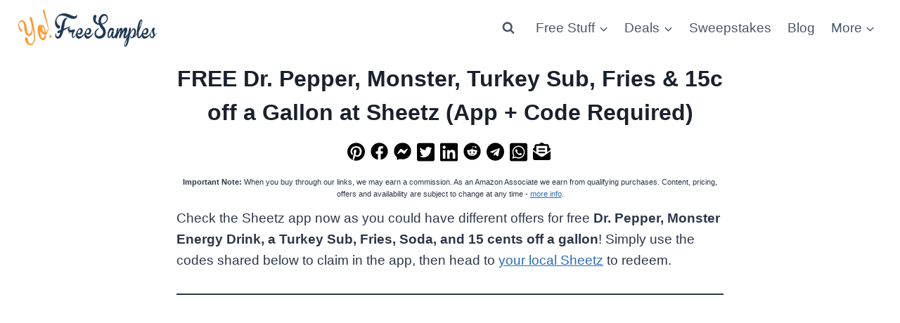

--- FILE ---
content_type: text/html; charset=utf-8
request_url: https://www.google.com/recaptcha/api2/aframe
body_size: 267
content:
<!DOCTYPE HTML><html><head><meta http-equiv="content-type" content="text/html; charset=UTF-8"></head><body><script nonce="JGT1uG_Frb0RNc3yItQ5Fw">/** Anti-fraud and anti-abuse applications only. See google.com/recaptcha */ try{var clients={'sodar':'https://pagead2.googlesyndication.com/pagead/sodar?'};window.addEventListener("message",function(a){try{if(a.source===window.parent){var b=JSON.parse(a.data);var c=clients[b['id']];if(c){var d=document.createElement('img');d.src=c+b['params']+'&rc='+(localStorage.getItem("rc::a")?sessionStorage.getItem("rc::b"):"");window.document.body.appendChild(d);sessionStorage.setItem("rc::e",parseInt(sessionStorage.getItem("rc::e")||0)+1);localStorage.setItem("rc::h",'1769699555005');}}}catch(b){}});window.parent.postMessage("_grecaptcha_ready", "*");}catch(b){}</script></body></html>